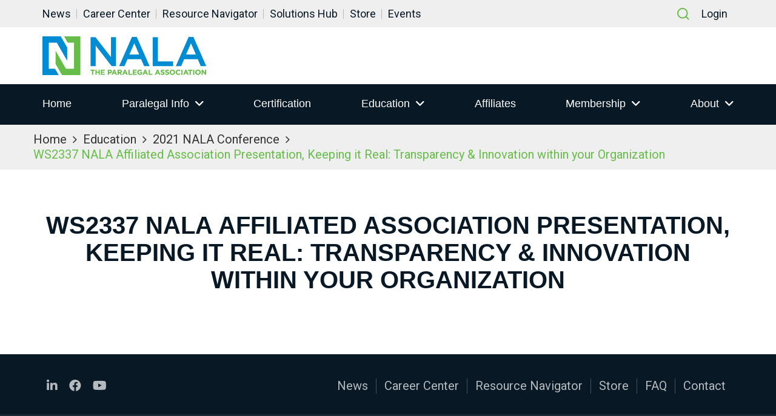

--- FILE ---
content_type: text/html; charset=utf-8
request_url: https://www.google.com/recaptcha/api2/aframe
body_size: 268
content:
<!DOCTYPE HTML><html><head><meta http-equiv="content-type" content="text/html; charset=UTF-8"></head><body><script nonce="Ji5YEGfVWF9ZVLn07yL1Tw">/** Anti-fraud and anti-abuse applications only. See google.com/recaptcha */ try{var clients={'sodar':'https://pagead2.googlesyndication.com/pagead/sodar?'};window.addEventListener("message",function(a){try{if(a.source===window.parent){var b=JSON.parse(a.data);var c=clients[b['id']];if(c){var d=document.createElement('img');d.src=c+b['params']+'&rc='+(localStorage.getItem("rc::a")?sessionStorage.getItem("rc::b"):"");window.document.body.appendChild(d);sessionStorage.setItem("rc::e",parseInt(sessionStorage.getItem("rc::e")||0)+1);localStorage.setItem("rc::h",'1765159899077');}}}catch(b){}});window.parent.postMessage("_grecaptcha_ready", "*");}catch(b){}</script></body></html>

--- FILE ---
content_type: text/css
request_url: https://nala.org/wp-content/plugins/simple-youtube-feed/simple-youtube-feed.css?ver=1
body_size: 165
content:
.simple-youtube-feed {
    position: relative;
    padding-bottom: 56.25%;
    padding-top: 30px;
    height: 0;
    overflow: hidden;
  }
  .simple-youtube-feed iframe {
    position: absolute;
    top: 0;
    left: 0;
    width: 100%;
    height: 100%;
  }

--- FILE ---
content_type: text/javascript
request_url: https://polo.feathr.co/v1/analytics/match/script.js?a_id=6168800c037fe792f2b9732b&pk=feathr
body_size: -283
content:
(function (w) {
    
        
    if (typeof w.feathr === 'function') {
        w.feathr('integrate', 'ttd', '693633da3b29aa00029a16fd');
    }
        
        
    if (typeof w.feathr === 'function') {
        w.feathr('match', '693633da3b29aa00029a16fd');
    }
        
    
}(window));

--- FILE ---
content_type: image/svg+xml
request_url: https://nala.org/wp-content/uploads/2021/05/search-ic.svg
body_size: 634
content:
<svg xmlns="http://www.w3.org/2000/svg" width="20.406" height="20.406" viewBox="0 0 20.406 20.406">
  <g id="Icon_feather-search" data-name="Icon feather-search" transform="translate(-3.5 -3.5)">
    <path id="Path_43" data-name="Path 43" d="M20.493,12.5a8,8,0,1,1-8-8,8,8,0,0,1,8,8Z" transform="translate(0 0)" fill="none" stroke="#67bd49" stroke-linecap="round" stroke-linejoin="round" stroke-width="2"/>
    <path id="Path_44" data-name="Path 44" d="M29.323,29.323l-4.348-4.348" transform="translate(-6.831 -6.831)" fill="none" stroke="#67bd49" stroke-linecap="round" stroke-linejoin="round" stroke-width="2"/>
  </g>
</svg>


--- FILE ---
content_type: text/javascript
request_url: https://nala.org/wp-content/themes/nala/assets/js/vendor.js?ver=1765159894
body_size: 2288
content:
var $=jQuery;
// Adding class on scroll up down
var position = $(window).scrollTop();

$(window).scroll(function () {
    var scroll = $(window).scrollTop();
    if (scroll > position) {
        //console.log('scrollDown');
        $('body').addClass('scrolled-up');
    } else {
        //console.log('scrollUp');
        $('body').removeClass('scrolled-up');
    }
    position = scroll;
});

// Adding class in header on page scroll
$(window).scroll(function () {
    var hh = $('header').outerHeight();
    var hht = $('header .topbelt').outerHeight();
    var hhm = $('header .header-middle').outerHeight();
    var hhttl = hht + hhm;
    var scroll = $(window).scrollTop();
    if (scroll >= hhttl) {
        $("body").addClass("sticky-header");
        $("header.header").css("margin-top", -hhttl);
    } else {
        $("body").removeClass("sticky-header");
        $("header.header").css("margin-top", 0);
    }
});

$(document).ready(function () {
    $(".dropdown > a").append('<i class="new-toggle fa-solid fa-angle-down"></i>');
    $(".dropdown").append('<span class="toggle d-lg-none"></span>');
    $(".dropdown2 > a").append('<span class="toggle2 d-none d-lg-block"></span>');
    $(".dropdown2").append('<span class="toggle2 d-lg-none"></span>');
});
if ($(window).width() < 767) {
    $(document).ready(function () {

        $(".toggle, .new-toggle").click(
            function () {
                $(this).parent('.dropdown').find('> ul').slideToggle('fast');
            });
        
        $(".toggle2").click(
            function () {
                $(this).parent('.dropdown2').find('> ul').slideToggle('fast');
            });

    });

} else {
    $(".dropdown, .dropdown2 ").hover(
        function () {
            $(this).children('ul').slideDown('fast');
        },
        function () {
            $('ul', this).slideUp('fast');
        });
}
// Header Dropdown
$(document).ready(function () {
    setTimeout(function(){ 
        $( ".owl-dot" ).each(function( index ) {
         $(this).find('span').text('1')
     });

        $( ".owl-nav" ).each(function( index ) {
         $(this).find('button').text('arrow')
     });
    }, 2000);
    

    $(".hamburger-menu").click(function () {
        $(".burger-1, .burger-2, .burger-3").toggleClass("open");
        $(".main-menu").slideToggle("fast");
    });
});



function matchHeight() {
    $(".news-slider-main .content-box .content-box-top").matchHeight(),
    $(".same-height").matchHeight()
}
matchHeight(), $(window).resize(function () {
    matchHeight()
});
fullheight(), $(window).load(function () {
    fullheight(), matchHeight()
});


// WOW Animation Effect //////////////////////////////////////////////////////////////////////////////
new WOW().init();


/* Image set as background ===================== */
function setbg() {
    jQuery(".setbg").each(function () {
        var theBg = jQuery(this).find(".bg-img").attr("src");
        jQuery(this).css('background-image', 'url(' + theBg + ')');
        jQuery(this).find("img.bg-img").hide();
    });
}
setbg();


/******* Search ********/
if ($('.search-btn').length) {
    $('.search-btn').on('click', function () {
        $('body').addClass('search-active');
        $("#s").focus();
    });
    $('.close-search').on('click', function () {
        $('body').removeClass('search-active');
    });
}



// Load Function----------------
jQuery(window).load(function () {
    jQuery('.preloader').fadeOut('slow');
});


/* Get if touch device is available or not ============= */
if ("ontouchstart" in document.documentElement) {
    jQuery('html').addClass('touch');
} else {
    jQuery('html').removeClass('touch');
}



var dc = $(document);

function fullheight() {
    var e = $(window).height(),
    t = ($(window).width(), $("header").outerHeight());
    $(".fullheight").css("height", e)
    var i = e - t;
    $(".sliderheight").css("height", i)
    $(".outer-header-height").css("margin-top", $("header")[0].clientHeight)
}

wh = $(window).height(),
ww = $(window).width(), fullheight(),

$(window).resize(function () {
    fullheight()
});


$(document).ready(function () {

    // Hero----------------
    $('.hero-slider').owlCarousel({
        loop: true,
        center: false,
        items: 1,
        dots: true,
        nav: false,        
        navText: false,
        autoHeight: false,
        autoplay: true,
        touchDrag: false,
        mouseDrag: false,
        margin: 0,
        autoplayTimeout: 8000,
        autoplayHoverPause: false,
        smartSpeed: 500,

    });

    $('.news-slider').owlCarousel({
        loop: false,
        center: false,
        items: 4,
        dots: false,
        nav: true,
        navText: true,
        autoHeight: false,
        autoplay: false,
        touchDrag: false,
        mouseDrag: false,
        margin: 40,
        autoplayTimeout: 10000,
        autoplayHoverPause: false,
        smartSpeed: 500,
        responsive: {
            0: {
                items: 1,
                nav: true
            },
            575: {
                items: 1,
                nav: true
            },
            768: {
                items: 2,
                nav: true
            },
            992: {
                items: 2,
                nav: true,
            },
            1199: {
                items: 3,
                nav: true,
            }
        }
    });
});


jQuery(document).ready(function(){
  jQuery('img').each(function(){
    var $this = jQuery(this);
    if(!$this.attr('alt')){
        if($this.attr('title')){
          $this.attr('alt' , $this.attr('title'))

      }else{
          var arraylist = $this.attr('src').split("/");
          var imgnewName = arraylist[arraylist.length - 1];
          var imgnewName1 = imgnewName.split(".");
          var newName =  imgnewName1[0]
          $this.attr('alt' ,newName);
      }
  }
})
});


//Disable Pastdate Gravity Form
if($('.gform_body').length > 0){
    gform.addFilter( 'gform_datepicker_options_pre_init', function( optionsObj, formId, fieldId ) {    
        if ( formId == 1 && fieldId == 14 ) {
            optionsObj.minDate = new Date();
        }
        return optionsObj;
    } );
}
// jQuery(document).ready(function(){
//     jQuery('.accordion .card .btn-header-link').on('click', function () {
//         var href = jQuery(this).data('target');
//         var hh = $('header').outerHeight();
//         setTimeout(function(){
//             jQuery('html, body').animate({
//                 scrollTop: jQuery(href).offset().top - hh
//             }, '300')
//         },300);
//     });
// });

$(document).ready(function(){
    $( ".main-menu li.menu-item" ).each(function( i ) {
      $(this).attr("tabindex", i);
      i++;
    });
	// $(".sub-menu li.menu-item").keypress(function(e){
      // if ($(".sub-menu li.menu-item").is(":focus")) {
        // if(e.keyCode === 13){
          // $(this).find( "a" ).trigger('click');
        // }
      // }
    // });
	// $(".main-menu li.menu-item").keypress(function(e){
      // if ($(".main-menu li.menu-item").is(":focus")) {
        // if(e.keyCode === 13){
          // $(this).find( "a" ).trigger('click');
        // }
      // }
    // });
});

// $(document).ready(function(){
	// $(".main-menu li.menu-item.dropdown > a, .main-menu li.menu-item.dropdown2 > a").focus(function(){
		// $(this).parent().addClass("focus");
	// }).blur(function(){
		// $(this).parent().removeClass("focus");
	// })
// });

$(document).ready(function(){
    var nextLi
    var menulenght = $($('#menu-header-menu li')[$('#menu-header-menu li').length - 1]).attr('tabindex')
	$(".main-menu li.menu-item > a").focus(function(){
        
        if($(this).parent().attr('tabindex') == nextLi){
            $(".main-menu li.menu-item ul").slideUp('fast')
            nextLi ;
        }
        
        if($(this).parent().find("ul.sub-menu").length > 0){  
            if( !$(this).parent().hasClass( "dropdown2" )){
                nextLi = $(this).parent().next().attr('tabindex');
            }
			$(this).parent().children('ul').slideDown('fast')
        }
        
	}).blur(function(){
        if(menulenght == $(this).parent().attr('tabindex') ){
            $(".main-menu li.menu-item ul").slideUp('fast')
            nextLi ;
        }
	});
   
});